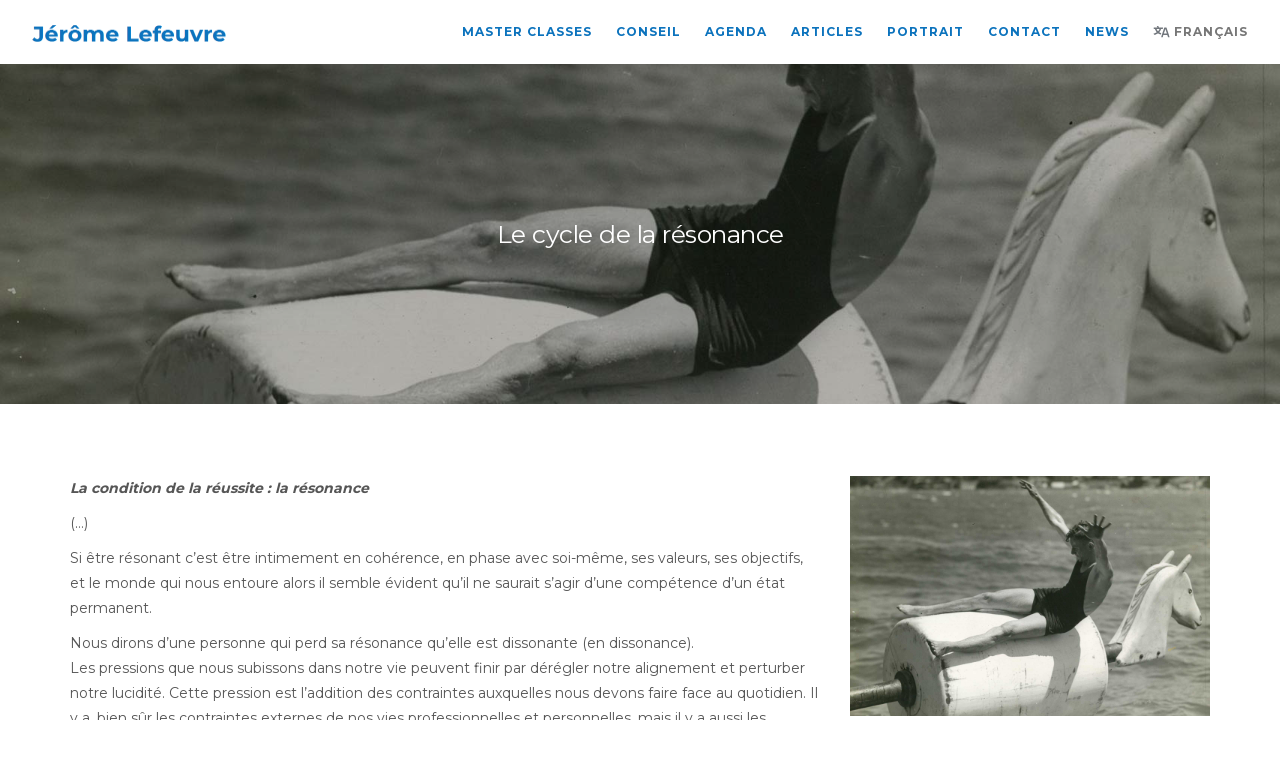

--- FILE ---
content_type: text/css
request_url: https://dev.jeromelefeuvre.art/wp-content/themes/roneous/style.css?ver=6.9
body_size: 7447
content:
/*
Theme Name: Roneous
Theme URI: http://www.themelogi.com/themes/roneous
Version: 1.7.9
Description: Roneous - Creative Multi-Purpose WordPress Theme
Author: THEMELOGI
Author URI: http://www.themelogi.com
License: GNU General Public License version 3.0
License URI: http://www.gnu.org/licenses/gpl-3.0.html
Tags: translation-ready, custom-menu
Text Domain: roneous
*/

/* CSS CONTENT - - - - - - - - - - - - - - - - - - - - - - - - - - - - - - - - - - - - - - - - - - - - -
	1. Base style
		1.1. Base Layouts
		1.2. Base Classes
	2. WordPress Default style
	3. Theme style
		3.1. Theme Classes
		3.2. Theme Typography
		3.3. Theme Elements
	4. Visual Composer style
	5. Plugins style
		5.1. Contact Form 7
		5.2. WooCommerce

 - - - - - - - - - - - - - - - - - - - - - - - - - - - - - - - - - - - - - - - - - - - - - - - - - - - - - */

/* 1. BASE STYLE - - - - - - - - - - - - - - - - - - - - - - - - - - - - - - - - - - - - - - - - - - - - - */

	/* 1.1. BASE LAYOUTS - - - - - - - - - - - - - - - - - - - - - - - - - - - - - - - - - - - - - - - - - - - - */
		
		body { overflow-x: hidden; font-size: 14px; line-height: 25px; -webkit-font-smoothing: antialiased; -moz-osx-font-smoothing: grayscale; }
		body.boxed-layout{ background: #eee; }
		body.boxed-layout, .boxed-layout .nav-container, .boxed-layout .main-container, .boxed-layout nav{ max-width: 1366px; margin: 0 auto; left: 0; right: 0; }
		body.boxed-layout .vc_row .container, body.boxed-layout .vc_row .vc_column_container>.vc_column-inner { padding-left: 0; padding-right: 0; }
		body.boxed-layout .vc_row, body.boxed-layout .vc_row .row { margin-left: 0; margin-right: 0; }
		body.boxed-layout nav .col-lg-1 { width: 10%; }
		body.boxed-layout nav .col-lg-10 { width: 80%; }
		@media all and ( max-width: 1600px ) { 
			nav .col-lg-1 { width: 10%; }
			nav .col-lg-10 { width: 80%; }
		}
		@media all and ( max-width: 1280px ) { 
			nav .col-lg-1 { width: 15%!important; }
			nav .col-lg-10 { width: 69%!important; }
		}
		.main-container{ clear: both; }
		body:not(.menu-overlay) .fullscreen.image-slider{overflow: hidden;}
		body:not(.menu-overlay) .fullscreen.image-slider .carousel-one-item-fade .owl-dots { margin-top: -180px; }

	/* 1.2. BASE CLASSES - - - - - - - - - - - - - - - - - - - - - - - - - - - - - - - - - - - - - - - - - - - - */
		
		.display-table { border: none; border-radius: 0; padding: 0; display: table; width: 100%; }
		.display-cell { display: table-cell; vertical-align: middle; }
		@media all and ( max-width: 768px ) { 
			.display-table { display: block; }
			.display-cell { display: block; width: 100%!important; }
			.display-none-sm { display: none; }
			.text-center-sm { text-align: center!important; }
		}
		.vertical-top { vertical-align: top; }
		.spacing-text { letter-spacing: 2px; }
		.overflow-hidden{ overflow: hidden; }
		.overflow-visible{ overflow: visible; }
		@media all and (max-width: 1100px){
			.col-md-push-1{ left: 0; }
		}
		@media all and (max-width: 768px){
			.pull-left-sm{ float: left !important; }
			.overflow-hidden-xs{ overflow: hidden; }
		}
		@media all and (max-width: 768px){
			.pull-left{ float: none !important; clear: both; overflow: hidden; }
			.pull-right{ margin-top: 12px; float: none !important; display: block; }
			.post-wrap .pull-left, .single-portfolio .pull-left { float: left !important; overflow: visible; }
			.post-wrap .pull-right, .single-portfolio .pull-right { float: right !important; margin-top: 0; }
		}
		@media all and (max-width: 600px){ 
			.post-wrap .pull-right [rel='tag'] { margin-top: 10px; }
			.single-portfolio .pull-left { float: none!important; display: block; overflow: visible; }
			.single-portfolio .pull-right { float: none!important; display: block; clear: left; padding-top: 20px; }
		}
		@media all and (max-width: 768px){
			.hidden-sm-xs { display: none!important; }
		}
		@media all and (min-width: 1024px){
			.show-sm { display: none!important; }
		}
		@media all and (max-width: 1023px){
			.hide-sm { display: none!important; }
			.show-sm { display: block!important; }
		}
		@media all and (min-width: 768px){
			.show-xs { display: none!important; }
		}
		@media all and (max-width: 767px){
			.hide-xs { display: none!important; }
			.show-xs { display: block!important; }
		}
		.inherit { color: inherit!important; }
		.inline-block{ display: inline-block; }
		@media (max-width: 991px) {
			.inline-block.visible-sm, .inline-block.visible-xs{ display: inline-block!important; }
		}
		.display-block{ display: block; }
		.right{ right: 0; }
		.relative{ position: relative; z-index: 2; }
		.border-none { border: none!important; }
		.clearboth{ clear: both; }
		.clearfloat{ float: none; }
		.container{ position: relative; }
		@media only screen and (max-width: 1400px) and (min-width: 1200px) { 
			.left-menu + .main-container .container, .right-menu + .main-container .container{ width: 900px; } 
		}
		@media only screen and (max-width: 768px) and (min-width: 768px) {.container { width: 600px;}}
		@media only screen and (max-width: 767px) and (min-width: 480px) {.container { width: 440px;}}
		@media only screen and (max-width: 479px) {.container { width: 295px;}}
		.normal-font { font-weight: normal; }
		.text-left{ text-align: left; }
		@media all and (max-width: 768px){
			.text-left-xs{ text-align: left; }
		}
		.text-right{ text-align: right; }
		@media all and (max-width: 768px){
			.text-right-xs{ text-align: right; }
		}
		.text-center{ text-align: center;}
		@media all and (max-width: 768px){
			.text-center-xs{ text-align: center; }
		}
		.l-text { font-size: 55px!important; }
		.m-text { font-size: 35px!important; }
		.ms-text { font-size: 25px!important; }
		.mx-text { font-size: 20px!important; line-height: 1.2; }
		.xs-text { font-size: 16px!important; line-height: 1.7; }
		.xss-text { font-size: 15px!important; line-height: 1.6; }
		.sm-text { font-size: 12px!important; }
		.s-text { font-size: 11px!important; }
		.small-text { font-size: 90%; }
		@media all and (max-width: 480px){
		.xs-text-mobile { font-size: 16px!important; line-height: 1.7; }
		.s-text-mobile { font-size: 11px!important; line-height: 1.3; }
		}
		@media all and (max-width: 767px){
		.text-center-xs{ text-align: center !important; }
		}
		.bold{ font-weight: 600 !important; }
		.thin{ font-weight: 100 !important; }
		@media all and (max-width: 767px){
		.thin{ font-weight: 300 !important; }
		}
		.text-left{ text-align: left !important; }
		@media all and (max-width: 767px){
		.text-left-xs{ text-align: left !important; }
		}
		.vertical.text-center { text-align: left; }
		@media all and (max-width: 766px){
		.mobile-hide { display: none; }
		}
		p:empty { display: none; }
		br:empty { margin-bottom: 0 !important; }
		li.overflow-hidden:last-child,
		li.overflow-hidden:last-child h6 { margin-bottom: 0; }
		.pointer { cursor:pointer }

/* 2. WORDPRESS DEFAULT STYLE - - - - - - - - - - - - - - - - - - - - - - - - - - - - - - - - - - - - - - - */
		
	.wpb_column .wpb_wrapper { position: relative; }
	@media ( max-width: 768px ) { 
		.wpb_column { padding-bottom: 20px; }
		.wpb_column:last-child { margin-bottom: 0; padding-bottom: 0; }
		.wpb_column[class*='vc_custom'] { padding-left: 20px!important; padding-right: 20px!important; }
	}
	.bypostauthor {font-size: inherit;}
	.post-content ul,.post-content ol,.wpb_text_column ul,.wpb_text_column ol{margin:0 0 20px;padding:0}
	.post-content ul ul,.post-content ol ol,.wpb_text_column ul ul,.wpb_text_column ol ol{margin:0 0 0 40px}
	.screen-reader-text{display:none!important}
	.alignleft,.aligncenter,.alignright,.alignnone{margin-bottom:25px}
	.alignnone{display:block}
	.alignleft{float:left;margin:0 30px 30px 0 !important}
	.alignright{float:right;margin:0 0 30px 30px !important}
	.aligncenter{display:block;margin-right:auto;margin-left:auto;text-align:center}
	.small-width{width:30%;margin-bottom:0!important}
	.med-width{width:40%;margin-bottom:0!important}
	@media all and (max-width: 768px) { .small-width, .med-width{width:100%; text-align: center;} }
	figure.aligncenter a{display:inline-block;overflow:hidden;position:relative}
	.wp-caption{max-width:100%;text-align:center}
	.wp-caption img{margin-bottom:10px}
	.gallery { margin-bottom: 20px!important; }
	.gallery .gallery-item{margin-top:0!important;margin-bottom:0!important;position:relative}
	.gallery .gallery-item dt{margin: 0;}
    .gallery .gallery-item .wp-caption-text { text-shadow: 0 0 2px #000; color: #fff; position: absolute; bottom: 10px; left: 0; right: 0; opacity: 0; transition: opacity 200ms linear; -webkit-transition: opacity 200ms linear; -moz-transition: opacity 200ms linear; }
	.gallery .gallery-item:hover .wp-caption-text { opacity: 1; }
	.gallery .gallery-item img{border:2px solid transparent!important}
	.gallery-caption{margin:20px 0;max-width:100%;text-align:center;z-index:999}
	.wp-caption-text,.gallery-caption-text{margin:6px 0;font-style:italic;font-size:95%;line-height:120%}
	pre {white-space: pre-wrap;}

/* 3. GUTENBERG CUSTOM STYLE - - - - - - - - - - - - - - - - - - - - - - - - - - - - - - - - - - - - - - - */
	.wp-block-quote:not(.is-large):not(.is-style-large), .wp-block-quote.is-large, .wp-block-quote.is-style-large {border-left: 2px solid #bbb; padding: 20px;}
	.wp-block-button__link {padding: 0 31px; height: 40px; min-width: 150px; line-height: 40px; font-size: 12px; font-weight: 400; text-transform: uppercase; letter-spacing: 1px;}
	.wp-block-pullquote {border-top: none; border-bottom: none; padding: 0;text-align: center;}
	.wp-block-pullquote p { font-size: 20px!important; }
	.wp-block-quote.is-style-large {padding-left: 80px; padding-right: 80px;}
	.wp-block-quote.is-style-large p {font-size: 25px;}
	@media (min-width: 1280px) {
	.alignwide {margin-left: -20%!important; margin-right: -20%!important; width: auto; max-width: 140%; }
	.alignfull {width: 100vw; position: relative; margin-left: -50vw!important; left: 50%; max-width: inherit;}
	}

/* 3. THEME STYLE - - - - - - - - - - - - - - - - - - - - - - - - - - - - - - - - - - - - - - - - - - - - */

	/* 3.1 THEME CLASSES - - - - - - - - - - - - - - - - - - - - - - - - - - - - - - - - - - - - - - - - - - - - */
		
		.post-content hr, .comment-content hr, .wpb_text_column hr, .image-carousel-item hr{clear:both}
		.post-content span.pull-right,.post-content span.pull-left,.wpb_text_column span.pull-right,.wpb_text_column span.pull-left{float:right;display:block;width:300px;margin:0 0 20px 20px;font-size:22px;line-height:30px}
		.post-content span.pull-right,.wpb_text_column span.pull-right{float:right;margin:0 0 20px 20px;text-align:right}
		.post-content span.pull-left,.wpb_text_column span.pull-left{float:left;margin:0 20px 20px 0}
		.post-content table tr,.post-content table td,.comment-content table tr, .comment-content table td, .wpb_text_column tr,.wpb_text_column td{padding:10px 15px;border:1px solid #ccc}
		.post-content table,.comment-content table, .wpb_text_column table{text-align:left;width:100%;margin-bottom:25px}
		.post-content table td,.post-content table th,.comment-content table td, .comment-content table th, .wpb_text_column table td,.wpb_text_column table th{padding:15px}
		.post-content table tr:nth-child(even),.post-content table thead tr,.comment-content table tr:nth-child(even), .comment-content table thead tr, .wpb_text_column table thead tr,.wpb_text_column table tr:nth-child(even){background:#f5f5f5}
		.post-content li ol,.post-content li ul,.comment-content li ol, .comment-content li ul, .wpb_text_column li ol,.wpb_text_column li ul{margin-bottom:0!important}
		.wpb_text_column li{margin-bottom:0!important}
		.post-content ul,.comment-content ul, .wpb_text_column ul{list-style:square;list-style-position:inside;margin-left:20px; padding-left: 0;}
		.post-content ol,.comment-content ol, .wpb_text_column ol{list-style-position:inside;margin-left:20px; padding-left: 0;}
		.comments .no-comments { display: none; }
		@media(max-width: 768px) { 
			.headings-title .widgettitle{ font-size: 16px!important; line-height: 21px!important; } 
			.headings-title .widgetsubtitle{ font-size: 13px!important; line-height: 17px!important; padding-top: 12px!important; } 
		}
		
	/* 3.2. THEME TYPOGRAPHY - - - - - - - - - - - - - - - - - - - - - - - - - - - - - - - - - - - - - - - - - - */
		
		h1, .h1{ font-size: 56px; line-height: 64px; }
		h1.large{ font-size: 72px; line-height: 80px; font-weight: 100; }
		@media all and (max-width: 990px){
		h1.large{ font-size: 56px; line-height: 64px; }
		}
		h2{ font-size: 40px; line-height: 48px; }
		h3{ font-size: 35px; line-height: 42px; }
		h4{ font-size: 24px; line-height: 32px; margin-bottom: 15px; }
		h5{ font-size: 15px; line-height: 24px; font-weight: 400; margin-bottom: 12px; }
		h6,.h6{ font-size: 11px; line-height: 20px; font-weight: 700; margin-bottom: 12px; }
		@media all and (max-width: 767px){
		h1, h1.large, .h1{ font-size: 26px; line-height: 40px; font-weight: 300; }
		h2{ font-size: 26px; line-height: 40px; }
		h3{ font-size: 24px; line-height: 32px; }
		h4{ font-size: 18px; line-height: 26px; }
		h5{ font-size: 15px; line-height: 24px; font-weight: 400; }
		h6,.h6{ font-size: 12px; line-height: 24px; font-weight: 700; }
		}
		p{ font-weight: 400; }
		p.lead{ font-size: 16px; font-weight: 400; line-height: 28px; }
		.sub{ font-size: 13px; }
		a,a:visited,a:focus,a:active,a:hover{ text-decoration: none; outline: none; }
		ul{ list-style: none; }
		ul.bullets{ list-style: inside; }
		ul[data-bullet] li{ line-height: 32px; }
		ul[data-bullet] li i:first-child{ margin-right: 16px; display: inline-block; }
		ul[data-bullet] { list-style: none !important; }
		ul.lead li{ font-size: 16px; line-height: 40px; }
		dd { margin-bottom: 25px; }
		dt { margin-bottom: 10px; font-size: 18px; }
		select { max-width: 100%; }
		textarea { height: 140px; }
		.label a,
		.label a:hover { color: #fff; }
		.bg-dark hr{ border-color: #555; }
		.list-inline{ margin-left: 0; }
		.list-inline>li{ padding: 0 8px; }
		.list-inline>li:last-child{ padding-right: 0; }
		.list-inline>li:first-child{ padding-left: 0; }
		blockquote:not(.blockquote-link){ border-left: 2px solid #bbb; position: relative; overflow: hidden; font-family: 'PT Serif'; font-size: 20px; line-height: 40px; font-style: italic; background: #f6f6f6; padding: 20px; font-weight: 300; }
		@media(max-width: 480px) {
			blockquote:not(.blockquote-link){ font-size: 16px; line-height: 28px; }
		}
		blockquote p { margin-bottom: 0!important; }
		blockquote .author{ font-size: 12px; display: block; float: right; margin-top: 16px; }
		blockquote.blockquote { background-color: transparent; border-left: 0; padding-right: 0; padding-left: 45px; }
		blockquote.blockquote:before { content: "\f10d"; font-family: 'FontAwesome'; font-size: 25px; left: 0px; position: absolute; top: 25px; }
		blockquote.blockquote.blockquote-link { text-align: left; padding-top: 0;position: relative; margin-bottom: 12px!important; }
		blockquote.blockquote.blockquote-link:before { content: "\f0c1"; top: 0; color: #bcbcbc; }
		.container .col-sm-4.masonry-item blockquote.blockquote.blockquote-link:before { top: 12px; }
		blockquote.blockquote.blockquote-quote:before { content: "\f10d"; top: 10px; }
		.masonry-item blockquote.blockquote.blockquote-quote:before { top: 15px; }
		@media all and (max-width: 767px){
			br{ display: none; }
			blockquote{ font-size: 16px; line-height: 32px; }
		}
		img { max-width: 100%; height: auto; }
		th, td{ line-height: 24px !important; }
		video{ max-width: 100%; }
		.shadow-caption { position: relative; min-height: 40px; }
		.shadow-caption img + .shadow-caption-overlay { position: absolute; width: 100%; height: 100%; top: 0; left: 0; background-image: linear-gradient(rgba(0,0,0,0) 65%,rgba(0,0,0,0.35)); transition: opacity 200ms linear; -webkit-transition: opacity 200ms linear; -moz-transition: opacity 200ms linear; }
		.shadow-caption img + .shadow-caption-overlay .shadow-caption-inner { color: #fff!important; display: block; margin: 2px 0; text-shadow: 0 0 2px #000; position: absolute; left: 15px; bottom: 10px; width: 100%; z-index: 2; }
		.shadow-caption img + .shadow-caption-overlay .shadow-caption-inner a { color: #fff!important; }
		.shadow-caption img + .shadow-caption-overlay .shadow-caption-inner blockquote.blockquote.blockquote-link { margin-bottom: 0!important; }
		.shadow-caption img + .shadow-caption-overlay .shadow-caption-inner blockquote.blockquote.blockquote-link:before { color: #fff; }
		.box-zoom .box-mask.mask-overlay, .bg-overlay .bg-mask.mask-overlay { width: -moz-calc(100% - 16px); width: -webkit-calc(100% - 16px); width: calc(100% - 16px); height: -moz-calc(100% - 16px); height: -webkit-calc(100% - 16px); height: calc(100% - 16px); margin: 8px; text-align: center; }
		.wp-block-gallery {clear: both; overflow: hidden;}
		.wp-block-gallery:not(.alignfull) {margin-left: -8px!important;margin-right: -8px!important;}
		.wp-block-gallery.alignwide:not(.alignfull) {margin-left: -20%!important; margin-right: -20%!important;}
		.wp-block-gallery .blocks-gallery-item {float: left;}
		.wp-block-separator {border-bottom: 1px solid #ccc; margin: 20px 0;}

	/* 3.2. THEME ELEMENTS - - - - - - - - - - - - - - - - - - - - - - - - - - - - - - - - - - - - - - - - - - - - */

		/* Tooltips */
		.tooltip{ font-weight: 600; font-size: 13px; }
		.tooltip-inner{ border-radius: 3px; padding: 9px 24px 12px 24px; }
		
		/* Gallery */
		.tlg-slider .item{width:100%;display:block;background-position:center center;background-size:cover;background-repeat:no-repeat}
		.image-slider .slides li>img,.image-slider .slides,#content .wpb_text_column .image-slider .slides:last-child{margin:0!important;list-style:none!important}
		.slides,.flex-control-nav,.flex-direction-nav,.lightbox-gallery,.lightbox-gallery ul,.lightbox-gallery li{list-style:none!important;margin:0!important}
		.lightbox-gallery { margin: -8px!important; }
		
		/* Hero Slider */
		.image-bg li h6 { margin-bottom: 5px; }
		.image-bg ul + ul { margin-top: -20px; }
		.row .image-slider.fullscreen { margin-bottom: 0; }
		
		/* Footer */
		footer.footer-widget .widget_nav_menu ul li { clear: left; }
		footer.footer-widget .widget_nav_menu, footer.footer-widget .widget_nav_menu > div { clear: both; }
		footer.footer-widget .widget_nav_menu > div:after { display: table; content: " "; clear: both; }
		
		/* Single Portfolio */
		.single-portfolio .wp-caption { width: 100% !important; margin: 80px 0; }
		.single-portfolio .wp-caption p { text-align: right; padding-top: 10px; }
		.single-portfolio .wp-caption img { width: 100%; height: auto; }
		
		/* Other Stuff */
		i.none, h5:empty { display: none !important; }
		i.icon { width: auto!important; height: auto!important; line-height: initial!important; vertical-align: initial!important; margin-left: 0px!important; }
		.row:empty { display: none; }
		.feature.bordered i.none + h5 { font-size: 72px; line-height: 80px; }
		.overlay::before { display: block; }
		.border-radius-0, .border-radius-0 img { border-radius: 0; }
		.border-radius-m, .border-radius-m img { border-radius: 5px; }
		.border-radius-l, .border-radius-l img { border-radius: 25px; }
		.image-round img { border-radius: 3px; }
		.image-round-100 img { border-radius: 100%; }
		.image-circle-min img { border-radius: 50%; max-width: 172px; }
		.width-full { width: 100%; }
		.height-full { height: 100%; }
		.admin-bar nav.fixed, .admin-bar nav.absolute { top: 32px; }
		.admin-bar .vertical-bottom { bottom: 32px; }
		@media screen and (max-width: 782px) {
			.admin-bar nav.fixed, .admin-bar nav.absolute { top: 46px; }
			.admin-bar .vertical-bottom { bottom: 46px; }
		}
		@media screen and (min-width: 990px) {
			body.border-layout { padding: 38px; background: none!important; }
			body.border-layout .back-to-top { margin-bottom: 38px; margin-right: 8px; }
			body.border-layout .tparrows { display: none!important; }
			.tlg_border { background-color: #fff; position: fixed; width: 100%; height: 38px; left: 0; z-index: 1000; }
			.tlg_border.border--top { top: 0; }
			.tlg_border.border--bottom { bottom: 0; }
			.tlg_border.border--right { width: 38px; height: 100%; top: 0; right: 0; left: auto; }
			.tlg_border.border--left { width: 38px; height: 100%; top: 0; left: 0; right: auto; }
			.admin-bar .tlg_border.border--top { top: 32px; }
			.admin-bar.border-layout .vertical-bottom { bottom: 70px; }
			.admin-bar.border-layout nav.fixed, .admin-bar.border-layout nav.absolute { top: 70px; }
			.border-layout nav.fixed, .border-layout nav.absolute { top: 38px; }
			.border-layout nav.fixed:not(.side-menu), .border-layout nav.absolute:not(.side-menu) { padding: 0 32px; }
			.border-layout.has-offcanvas-nav nav.fixed, .border-layout.has-offcanvas-nav nav.absolute { padding: 0 32px; }
			.border-layout.has-offcanvas-nav nav.fixed.offcanvas-show, .border-layout.has-offcanvas-nav nav.absolute.offcanvas-show { padding: 0; }
			.border-layout .offcanvas-container .close-nav { right: 54px; }
			.border-layout .nav-container nav.nav-show .nav-bar { -webkit-box-shadow:none!important; box-shadow: none!important; }
		}
		.menu a .label { margin-left: 10px; }
		.modal-strip a { margin-left: 10px; }
		.bg-primary .color-primary { color: #fff !important; }

/* 4. VISUAL COMPOSER STYLE - - - - - - - - - - - - - - - - - - - - - - - - - - - - - - - - - - - - - - - - */
	
	.vc_row .row { position: relative; }
	@media only screen and (max-width: 1280px) {
		div.vc_row .vertical-flex .vc_column_container:not(.vc_col-sm-12) .vc_column-inner[class*="vc_custom_"] { padding-left: 95px!important; padding-right: 95px!important; }
	}
	@media only screen and (max-width: 1024px) {
		div.vc_row .vertical-flex .vc_column_container:not(.vc_col-sm-12) .vc_column-inner[class*="vc_custom_"] { padding-left: 55px!important; padding-right: 55px!important; }
	}
	@media only screen and (max-width: 768px) {
		.vc_row .row .row { margin: 0; }
		div.equal-height .vc_column-inner .vc_column-inner, section.vc_row .vc_column_container > .vc_column-inner { padding-left: 0!important; padding-right: 0!important; }
		div.equal-height .vc_column-inner { padding-left: 95px!important; padding-right: 95px!important; }
		div.vc_row .vertical-flex .vc_column_container:not(.vc_col-sm-12) .vc_column-inner[class*="vc_custom_"] { padding-left: 100px!important; padding-right: 100px!important; }
	}
	@media only screen and (max-width: 600px) {
		.projects .container { padding: 0; }
		div.vc_row .vertical-flex .vc_column_container:not(.vc_col-sm-12) .vc_column-inner[class*="vc_custom_"] { padding-left: 50px!important; padding-right: 50px!important; }
	}
	@media only screen and (max-width: 479px) {
		div.equal-height .vc_column-inner, div.vc_row .vertical-flex .vc_column_container:not(.vc_col-sm-12) .vc_column-inner[class*="vc_custom_"] { padding-left: 28px!important; padding-right: 28px!important; }
		div.equal-height .vc_column-inner .vc_column-inner { padding-left: 0!important; padding-right: 0!important; }
	}
	@media screen and (max-width: 767px) { 
		.vc_row, .vc_row .row, .vc_row .vc_row { margin: 0; }
		.vc_row .vc_column-inner { padding-left: 0; padding-right: 0; }
	}
	@media screen and (max-width: 480px) { 
		.vc_row .row .row [class*="col-"] { padding-left: 0; padding-right: 0; }
		section .container .row { margin: 0; }
	}
	.vc_empty-placeholder { margin: 0; }
	div.vc_row .wpb_column { padding: 0; }
	@media only screen and (max-width: 768px) and (min-width: 768px) {
		.tlg-page-wrapper .col-sm-1,.tlg-page-wrapper .col-sm-2:not(.org-col),.tlg-page-wrapper .col-sm-3:not(.org-col),.tlg-page-wrapper .col-sm-4:not(.org-col), .tlg-page-wrapper .col-sm-5:not(.org-col),.tlg-page-wrapper .col-sm-6:not(.org-col),.tlg-page-wrapper .col-sm-8,.tlg-page-wrapper .col-sm-10, .vc_col-xs-1, .vc_col-sm-1, .vc_col-md-1, .vc_col-lg-1, .vc_col-xs-2, .vc_col-sm-2, .vc_col-md-2, .vc_col-lg-2, .vc_col-xs-3, .vc_col-sm-3, .vc_col-md-3, .vc_col-lg-3, .vc_col-xs-4, .vc_col-sm-4, .vc_col-md-4, .vc_col-lg-4, .vc_col-xs-5, .vc_col-sm-5, .vc_col-md-5, .vc_col-lg-5, .vc_col-xs-6, .vc_col-sm-6, .vc_col-md-6, .vc_col-lg-6, .vc_col-xs-7, .vc_col-sm-7, .vc_col-md-7, .vc_col-lg-7, .vc_col-xs-8, .vc_col-sm-8, .vc_col-md-8, .vc_col-lg-8, .vc_col-xs-9, .vc_col-sm-9, .vc_col-md-9, .vc_col-lg-9, .vc_col-xs-10, .vc_col-sm-10, .vc_col-md-10, .vc_col-lg-10, .vc_col-xs-11, .vc_col-sm-11, .vc_col-md-11, .vc_col-lg-11, .vc_col-xs-12, .vc_col-sm-12, .vc_col-md-12, .vc_col-lg-12 { width: 100%; }
		.col-sm-offset-1 { margin-left: 0; } .col-sm-10 { width: 100%; }
	}
	.pb0 .wpb_content_element, .wpb_layerslider_element.wpb_content_element, .wpb_revslider_element.wpb_content_element{ margin-bottom: 0!important; }
	section section { padding: 0; background: none; }
	section section + section, section section + .row { padding-top: 96px; }
	section section .container { width: 100%; }
	.tlg-page-wrapper { overflow: hidden; clear: both; }
	.tlg-page-wrapper > .wpb_row { margin: 0 !important; position: relative; }
	@media( max-width: 768px ) { .tlg-page-wrapper > .wpb_row .wpb_row { margin: 0 !important; position: relative; } }
	.tlg-page-wrapper > .wpb_row.image-bg, .tlg-page-wrapper > .wpb_row.video-bg { overflow: hidden; }
	.wpb_column .wpb_wrapper>*:last-child {margin-bottom: 0;}
	.tlg-page-wrapper > p { display: none; }
	.mega-menu h4 { display: none; }
	@media( min-width: 991px ) { 
		.mega-menu { width: calc( 100% - 72px )!important; margin: 0 36px!important; } 
		.boxed-layout .text-center .mega-menu { margin: 0!important; } 
	}
	@media only screen and (min-width: 991px) and (max-width: 1600px) {
		.text-center .mega-menu { margin: 0 0 0 -70px!important; } 
	}
	.variation dt { font-weight: bold; display: inline-block; font-size: 12px; }
	.variation dd { display: inline-block; }
	.tooltip.top { margin-left: 0; }
	.boxed-layout .modal-strip { max-width: 1330px; }
	.single-product form,
	.single-product form + hr { clear: both; }
	@media (max-width: 990px) {.logo {width: auto;}.nav-container nav .nav-bar > .module:first-child{width: 60%;}}
	@media (max-width: 767px) {
		.vc_column_container>.vc_column-inner { padding-left: 0!important; padding-right: 0!important;}
		.container .vc_column_container>.vc_column-inner {padding-left: 15px!important;padding-right: 15px!important;}
	}

	/* 4.X. TLG-VC: IMAGE CAPTION - - - - - - - - - - - - - - - - - - - - - - - - - - - - - - - - -- - - - - - - - - - - - */
		.tlg-banner figure{position:relative;z-index:1;display:block;overflow:hidden;margin:0;text-align:center;cursor:pointer}
		.tlg-banner figure img{position:relative;display:block;min-height: initial;max-width:100%}
		.tlg-banner figure figcaption{padding:2em;color:#fff;font-size:1.25em;-webkit-backface-visibility:hidden;backface-visibility:hidden}
		.tlg-banner figure figcaption::before,.tlg-banner figure figcaption::after{pointer-events:none}
		.tlg-banner figure figcaption,.tlg-banner figure figcaption > a{position:absolute;top:0;left:0;width:100%;height:100%}
		.tlg-banner figure figcaption > a{z-index:1000;text-indent:200%;white-space:nowrap;font-size:0;opacity:0}
		.tlg-banner figure h2{font-size:17px;font-weight:300;text-transform:uppercase;line-height:1.35em;color:#fff}
		.tlg-banner figure h2 span{font-weight:800}
		.tlg-banner figure h2,.tlg-banner figure p{letter-spacing:normal;padding:0;margin:0;-webkit-transform:scale(1);transform:scale(1)}
		.tlg-banner figure p{letter-spacing:1px;font-size:15px;line-height:1.6em}
		@media ( max-width: 480px ) { .tlg-banner figure h2 { font-size: 20px!important; } .tlg-banner figure p { display: none; } }
		figure.hover-caption-1{background-color:#000}
		figure.hover-caption-1 img{opacity:.7;-webkit-transition:opacity 0.35s,-webkit-transform .35s;transition:opacity 0.35s,transform .35s;-webkit-transform:scale(1.15);transform:scale(1.15)}
		figure.hover-caption-1:hover img{opacity:.5;-webkit-transform:scale(1);transform:scale(1)}
		figure.hover-caption-1 figcaption{text-align:left}
		figure.hover-caption-1 figcaption > div{position:absolute;bottom:0;left:0;padding:0 20px;height:50%}
		@media ( max-width: 768px ) { figure.hover-caption-1 figcaption > div{ height: 80%; } }
		figure.hover-caption-1 h2,figure.hover-caption-1 p{-webkit-transform:translate3d(0,40px,0);transform:translate3d(0,40px,0)}
		figure.hover-caption-1 h2{-webkit-transition:-webkit-transform .35s;transition:transform .35s}
		figure.hover-caption-1 p{color:rgba(255,255,255,0.8);opacity:0;-webkit-transition:opacity 0.2s,-webkit-transform .35s;transition:opacity 0.2s,transform .35s}
		figure.hover-caption-1:hover img,figure.hover-caption-1:hover h2,figure.hover-caption-1:hover p{-webkit-transform:translate3d(0,0,0);transform:translate3d(0,0,0)}
		figure.hover-caption-1:hover p{opacity: 1; -webkit-transition-delay:.05s;transition-delay:.05s;-webkit-transition-duration:.35s;transition-duration:.35s}
		figure.hover-caption-4{background-color:#000}
		figure.hover-caption-4 img{opacity:.7;-webkit-transition:opacity 0.35s,-webkit-transform .35s;transition:opacity 0.35s,transform .35s;-webkit-transform:scale(1.15);transform:scale(1.15)}
		figure.hover-caption-4:hover img{opacity:.5;-webkit-transform:scale(1);transform:scale(1)}
		figure.hover-caption-4 figcaption::before{position:absolute;top:30px;right:30px;bottom:30px;left:30px;border:1px solid #fff;content:'';opacity:0;-webkit-transition:opacity 0.35s,-webkit-transform .35s;transition:opacity 0.35s,transform .35s;-webkit-transform:translate3d(-20px,0,0);transform:translate3d(-20px,0,0)}
		figure.hover-caption-4 figcaption{padding:3em;text-align:left}
		figure.hover-caption-4 h2{padding:30% 0 10px}
		figure.hover-caption-4 p{opacity:0;-webkit-transition:opacity 0.35s,-webkit-transform .35s;transition:opacity 0.35s,transform .35s;-webkit-transform:translate3d(-10px,0,0);transform:translate3d(-10px,0,0)}
		@media ( max-width: 768px ) { figure.hover-caption-4 h2 { padding-top: 10%; } }
		@media ( max-width: 480px ) { figure.hover-caption-4 figcaption::before { border: none; } }
		figure.hover-caption-4:hover figcaption::before,figure.hover-caption-4:hover p{opacity:1;-webkit-transform:translate3d(0,0,0);transform:translate3d(0,0,0)}
		figure.hover-caption-5{background:#000}
		figure.hover-caption-5 img{opacity:.7;-webkit-transition:opacity .35s;transition:opacity .35s}
		figure.hover-caption-5:hover img{opacity:.4}
		figure.hover-caption-5 figcaption::before,figure.hover-caption-5 figcaption::after{position:absolute;top:30px;right:30px;bottom:30px;left:30px;content:'';opacity:0;-webkit-transition:opacity 0.35s,-webkit-transform .35s;transition:opacity 0.35s,transform .35s}
		figure.hover-caption-5 figcaption::before{border-top:1px solid #fff;border-bottom:1px solid #fff;-webkit-transform:scale(0,1);transform:scale(0,1)}
		figure.hover-caption-5 figcaption::after{border-right:1px solid #fff;border-left:1px solid #fff;-webkit-transform:scale(1,0);transform:scale(1,0)}
		figure.hover-caption-5 h2{padding-top:30%;-webkit-transition:-webkit-transform .35s;transition:transform .35s;-webkit-transform:translate3d(0,-20px,0);transform:translate3d(0,-20px,0)}
		@media ( max-width: 480px ) { figure.hover-caption-5 h2{ padding-top: 23%; } }
		figure.hover-caption-5 p{padding:20px 2.5em;opacity:0;-webkit-transition:opacity 0.35s,-webkit-transform .35s;transition:opacity 0.35s,transform .35s;-webkit-transform:translate3d(0,20px,0);transform:translate3d(0,20px,0)}
		figure.hover-caption-5:hover figcaption::before,figure.hover-caption-5:hover figcaption::after{opacity:1;-webkit-transform:scale(1);transform:scale(1)}
		figure.hover-caption-5:hover h2,figure.hover-caption-5:hover p{opacity:1;-webkit-transform:translate3d(0,0,0);transform:translate3d(0,0,0)}
		figure.hover-caption-2{background-color:#000}
		figure.hover-caption-2 img{opacity:.7;-webkit-transition:opacity 0.35s,-webkit-transform .35s;transition:opacity 0.35s,transform .35s;-webkit-transform:scale(1.15);transform:scale(1.15)}
		figure.hover-caption-2:hover img{opacity:.5;-webkit-transform:scale(1);transform:scale(1)}
		figure.hover-caption-2 figcaption{text-align:right}
		figure.hover-caption-2 h2,figure.hover-caption-2 p{position:absolute;right:30px;left:30px;padding:10px 0}
		figure.hover-caption-2 p{bottom:30px;line-height:1.5;-webkit-transform:translate3d(0,100%,0);transform:translate3d(0,100%,0)}
		figure.hover-caption-2 h2{top:30px;-webkit-transition:-webkit-transform .35s;transition:transform .35s;-webkit-transform:translate3d(0,20px,0);transform:translate3d(0,20px,0)}
		figure.hover-caption-2:hover h2{-webkit-transform:translate3d(0,0,0);transform:translate3d(0,0,0)}
		figure.hover-caption-2 h2::after{position:absolute;top:100%;left:0;width:100%;height:4px;background:#fff;content:'';-webkit-transform:translate3d(0,40px,0);transform:translate3d(0,40px,0)}
		figure.hover-caption-2 h2::after,figure.hover-caption-2 p{opacity:0;-webkit-transition:opacity 0.35s,-webkit-transform .35s;transition:opacity 0.35s,transform .35s}
		figure.hover-caption-2:hover h2::after,figure.hover-caption-2:hover p{opacity:1;-webkit-transform:translate3d(0,0,0);transform:translate3d(0,0,0)}
		figure.hover-caption-3{background-color:#000}
		figure.hover-caption-3 img{opacity:.7;-webkit-transition:opacity 0.35s,-webkit-transform .35s;transition:opacity 0.35s,transform .35s;-webkit-transform:scale(1.15);transform:scale(1.15)}
		figure.hover-caption-3:hover img{opacity:.5;-webkit-transform:scale(1);transform:scale(1)}
		figure.hover-caption-3 h2{margin-top:20%;-webkit-transition:-webkit-transform .35s;transition:transform .35s;-webkit-transform:translate3d(0,20px,0);transform:translate3d(0,20px,0)}
		figure.hover-caption-3 p{margin:1em 0 0;padding:2em;border:1px solid #fff;opacity:0;-webkit-transition:opacity 0.35s,-webkit-transform .35s;transition:opacity 0.35s,transform .35s;-webkit-transform:translate3d(0,20px,0) scale(1.1);transform:translate3d(0,20px,0) scale(1.1)}
		@media ( max-width: 768px ) { figure.hover-caption-3 h2 {margin-top: 5%;} figure.hover-caption-3 p { padding: 10px; } }
		@media ( max-width: 480px ) { figure.hover-caption-3 p {border: none;}  }
		figure.hover-caption-3:hover h2{-webkit-transform:translate3d(0,0,0);transform:translate3d(0,0,0)}
		figure.hover-caption-3:hover p{opacity:1;-webkit-transform:translate3d(0,0,0) scale(1);transform:translate3d(0,0,0) scale(1)}
		
	/* 4.X. TLG-VC: CAROUSEL - - - - - - - - - - - - - - - - - - - - - - - - - - - - - - - - -- - - - - - - - - - - - */
		
		.post-carousel h3 { font-size: 24px; letter-spacing: 5px; }
		@media (max-width: 991px) {
			.tlg-page-wrapper > .container.inner { padding-left: 20px; padding-right: 20px; }
			.footer-basic * { text-align: center; }
			.module-group.right .module.left:first-child { padding-right: 16px; }
		}
		.owl-carousel .owl-stage-outer, .owl-carousel .owl-item { z-index: 1; }

/* 5. PLUGINS STYLE - - - - - - - - - - - - - - - - - - - - - - - - - - - - - - - - - - - - - - - - - - - - - */

	/* 5.1. CONTACT FORM 7 - - - - - - - - - - - - - - - - - - - - - - - - - - - - - - - - - - - - - - - - - - - - - */
		div.wpcf7 textarea { height: 110px; }
		div.wpcf7 input[type="submit"],
		div.wpcf7 p { margin-bottom: 0; }
		div.wpcf7 img.ajax-loader { width: auto; }
		.wpcf7-checkbox .checkbox-option { margin-right: 20px; padding-bottom: 24px; position: relative; }
		.wpcf7-checkbox .checkbox-option span { position: absolute; top: 100%; left: 0; width: 999px; }
		.wpcf7 .select-option { margin-bottom: 0; }
		div.wpcf7-response-output { clear: both; }
		div.wpcf7 .form-container input { max-width: 250px; display: inline-block; border-radius: 0; }
		div.wpcf7 .form-container input[type="submit"] { border: none; }
		section:not(.image-bg) div.wpcf7 .form-container .wpcf7-form-control-wrap + .wpcf7-form-control-wrap { margin-left: -1px; }
		@media (max-width: 767px) {
			div.wpcf7 .form-container img.ajax-loader { display: block; margin: 0 auto; }
		}

	/* 5.2. WOOCOMMERCE - - - - - - - - - - - - - - - - - - - - - - - - - - - - - - - - - - - - - - - - - - - - - - */

		.tabbed-content .ratings i{display:block}
		.ratings > li{width:100%}
		.btn,.woocommerce #respond input#submit,.woocommerce a.button,.woocommerce button.button,.woocommerce input.button,.woocommerce #respond input#submit.alt,.woocommerce a.button.alt,.woocommerce button.button.alt,.woocommerce input.button.alt{width:auto}
		.woocommerce .woocommerce-ordering select{padding-right:45px}
		.woocommerce .cart button[type="submit"],.woocommerce .cart input{float:left}
		.woocommerce .quantity .qty{width:100px;height:41px}
		.cart .three-columns input{float:none}
		.cart .number{display:none}
		table.variations{width:100%}
		.cart_form:hover *{color:#fff}
		.cart_form{width:auto;display:inline-block}
		.variations .label { background: transparent; text-align: left; padding: 0!important; }
		.variations .label label { line-height: 50px!important; }
		.woocommerce div.product form.cart .reset_variations { font-size: .95em; }
		.woocommerce-variation-price { margin-bottom: 10px; }
		.product_meta > span { display: block; }
		.product-single div.product > .onsale { display: none!important; }
		.related.products, .upsells.products {clear: both;}

--- FILE ---
content_type: image/svg+xml
request_url: https://dev.jeromelefeuvre.art/wp-content/plugins/mz-translations/style/icons/languages-icon.svg
body_size: 428
content:
<?xml version="1.0" encoding="UTF-8"?>
<svg xmlns="http://www.w3.org/2000/svg" width="18" height="18" viewBox="0 0 24 24">
	<path fill="#72777d" d="M13 19l.8-3h5.3l.9 3h2.2L18 6h-3l-4.2 13H13zm3.5-11l2 6h-4l2-6zM5 4l.938 1.906H1V8h1.594C3.194 9.8 4 11.206 5 12.406c-1.1.7-4.313 1.781-4.313 1.781L2 16s3.487-1.387 4.688-2.188c1 .7 2.319 1.188 3.719 1.688l.594-2c-1-.3-1.988-.688-2.688-1.188 1.1-1.1 1.9-2.506 2.5-4.406h2.188l.5-2H7.938L7 4H5zm-.188 4h3.781c-.4 1.3-.906 2-1.906 3-1.1-1-1.475-1.7-1.875-3z"/>
</svg>


--- FILE ---
content_type: application/javascript
request_url: https://dev.jeromelefeuvre.art/wp-content/themes/roneous/assets/js/scripts.js?ver=6.9
body_size: 6075
content:
(function($){
    "use strict";

/* GLOBAL VARIABLES - - - - - - - - - - - - - - - - - - - - - - - - - - - - - - - - - - - - - - - */
    var $window = $(window), tlg_nav_show = false, tlg_nav_hide = false, tlg_nav_fixed = false, 
    tlg_nav, tlg_nav_height, tlg_first_section_height, tlg_top_offset = 0, tlg_cart_timeout;

/* EQUAL HEIGHT CONTENT & SIDEBAR - - - - - - - - - - - - - - - - - - - - - - - - - - - - - - - - */

    var tlg_content_heights = function() {
        var w = jQuery(window).width();
        jQuery('section .container .row').each(function() {
            if (jQuery(this).find( '#sidebar' ).length && jQuery(this).find( '#main-content' ).length) {
                if ( w > 768 ) {
                    jQuery(this).find( '#sidebar, #main-content' ).equalHeights();
                } else {
                    jQuery(this).find( '#sidebar, #main-content' ).equalHeightsRemove();
                }
            }
        });
        jQuery('.row.equal-height, .vc_row.equal-height').each(function() {
            if ( w > 768 ) {
                jQuery(this).find( '.row >.wpb_column >.vc_column-inner' ).equalHeights();
            } else {
                jQuery(this).find( '.row >.wpb_column >.vc_column-inner' ).equalHeightsRemove();
            }
        });
        jQuery('.metro-grid .products').each(function() {
            if ( w > 768 ) {
                jQuery(this).find( '.product' ).equalHeights();
            } else {
                jQuery(this).find( '.product' ).equalHeightsRemove();
            }
        });
    };
    $window.on( 'load resize', tlg_content_heights );
    $window.one( 'scroll', tlg_content_heights );

    jQuery(window).resize(function(){ // RESIZE EVENT
        tlg_vc_spacer();
        tlg_content_heights();
    });

    jQuery(window).load(function() { // LOAD EVENT
        "use strict";

/* PRELOADER - - - - - - - - - - - - - - - - - - - - - - - - - - - - - - - - - - - - - - - - - - - - - - - */
        if (jQuery('#tlg_preloader').length) {
            jQuery('body').removeClass('loading');
            tlg_preloader();
        }

/* MANSORY - - - - - - - - - - - - - - - - - - - - - - - - - - - - - - - - - - - - - - - - - - - - - - - */
         if (jQuery('.masonry').length) {
            var container = document.querySelector('.masonry');
            var masonry_init = new Masonry(container, { itemSelector: '.masonry-item' });
            masonry_init.on('layoutComplete', function() {
                jQuery('.masonry').addClass('fadeIn');
                jQuery('.masonry-loader').addClass('fadeOut');
                if (jQuery('.masonry-show').length) {
                    tlg_masonry_show();
                }
            });
            masonry_init.layout();
        }

/* PROJECT FILTER - - - - - - - - - - - - - - - - - - - - - - - - - - - - - - - - - - - - - - - - - - - - */
        jQuery('.project-content').each(function() {
            var $gridID = jQuery(this).attr('data-id');
            var $grid = jQuery('#' + $gridID);
            $grid.on('done.shuffle', function() {
                jQuery('.masonry-loader').addClass('fadeOut');
                $grid.addClass('active');
            });
            $grid.shuffle({ speed: 600, easing: 'cubic-bezier(0.785, 0.135, 0.15, 0.86)', itemSelector: '.project' });
            jQuery(document).on('click', "ul[data-project-id='"+$gridID+"'] li", function(e) {
                e.preventDefault();
                jQuery("ul[data-project-id='"+$gridID+"'] li").removeClass('active');
                jQuery(this).addClass('active');
                $grid.shuffle('shuffle', jQuery(this).attr('data-group') );
            });
        });
    }); 

    jQuery(document).ready(function() { // READY EVENT
        "use strict";

/* NAVIGATION - - - - - - - - - - - - - - - - - - - - - - - - - - - - - - - - - - - - - - - - - - - - - - - */
        tlg_nav = jQuery('body .nav-container nav:first');
        jQuery('.nav-container').addClass('visible');
        jQuery('.mega-menu ul').removeClass('menu').unwrap().unwrap().unwrap().wrap('<li />');
        if (!jQuery('nav').hasClass('fixed') && !jQuery('nav').hasClass('absolute')) {
            jQuery('.nav-container').css('min-height', jQuery('nav').outerHeight(true));
            jQuery(window).resize(function() { jQuery('.nav-container').css('min-height', jQuery('nav').outerHeight(true)); });
            if (jQuery(window).width() > 768) {
                jQuery('.parallax:nth-of-type(1) .background-content').css('top', -(jQuery('nav').outerHeight(true)*2));
                jQuery('.fullscreen.parallax.header-single:nth-of-type(1) .background-content').css('top', -jQuery('nav').outerHeight(true));
                jQuery('section.fullscreen:nth-of-type(1)').css('height', (jQuery(window).height() - jQuery('nav').outerHeight(true)));
            }
        } else {
            jQuery('body').addClass('menu-overlay');
            var firstProjectParallax = jQuery('section.image-bg.parallax.project-parallax:nth-of-type(1) .background-content');
            if (firstProjectParallax.length == 1) {
                var firstProjectOffset = firstProjectParallax.offset();
                firstProjectParallax.css('top', -(firstProjectOffset.top/2 + jQuery('nav').outerHeight(true)*2));
            }
        }
        if (jQuery(window).width() > 768) {
            jQuery('#home + .vc_row.parallax .background-content').css('top', -(jQuery('nav').outerHeight(true)*2));
            jQuery('.wpb_wrapper').each(function() {
                var backgroundContent = jQuery(this).find('section.fullscreen.parallax .background-content');
                if (backgroundContent.length == 1) {
                    var parallaxOffset = backgroundContent.offset();
                    backgroundContent.css('top', -parallaxOffset.top/2);
                }
            });

            jQuery( '.mega-menu, .subnav' ).mouseover(function() {
                jQuery( this ).parents( '.menu > .menu-item' ).addClass( 'current-hover' );
            }).mouseout(function() {
                jQuery( '.menu-item' ).removeClass( 'current-hover' );
            });
        }
        if (jQuery('nav').hasClass('bg-dark')) jQuery('.nav-container').addClass('bg-dark');

        if (jQuery(window).width() > 990) {
            if (!jQuery('.nav-container').hasClass('vertical-menu')) {
                jQuery('nav .megamenu-item > ul').removeClass('subnav').addClass('mega-menu');
            }
            var didScroll = false;
             
            $(window).scroll(function() {
                didScroll = true;
            });
            setInterval(function() {
                if ( didScroll ) {
                    didScroll = false;
                    tlg_update_nav();
                }
            }, 250);
            window.addEventListener( "scroll", tlg_update_nav, false );
        }

        if (jQuery('nav .menu-item').hasClass('menu-item-btn')) {
            jQuery( '.nav-bar' ).addClass( 'nav-full' );
        }

/* MOBILE NAVIGATION - - - - - - - - - - - - - - - - - - - - - - - - - - - - - - - - - - - - - - - - - - - - */
        jQuery(document).on('click', ".mobile-toggle", function(e) {
            jQuery('.nav-bar').toggleClass('nav-open');
            jQuery(this).toggleClass('active');
            if (!tlg_nav_fixed) { tlg_nav_fixed = true; tlg_nav.addClass('fixed'); }
        });
        if (jQuery(window).width() < 991) {
            jQuery(document).on('click', ".menu li", function(e) {
                if (!e) e = window.event; e.stopPropagation();
                if (jQuery(this).find(">a").is('[href*="#"]') || ('yes' == wp_data.roneous_menu_open && jQuery(this).hasClass("menu-item-has-children"))) {
                    e.preventDefault();
                }
                if (jQuery(this).find('ul').length) {jQuery(this).toggleClass('toggle-sub'); }
                else {jQuery(this).parents('.toggle-sub').removeClass('toggle-sub');}
            });
        }
        jQuery(document).on('click', ".module.widget-wrap", function(e) {
            jQuery(this).toggleClass('toggle-widget-wrap');
        });
        jQuery(document).on('click', ".module.widget-wrap .search a", function(e) {
            e.preventDefault();
        });
        jQuery(document).on('click', ".search-widget-wrap .search-form input", function(e) {
            if (!e) e = window.event; e.stopPropagation();
        });
        
/* OFFCANVAS NAVIGATION - - - - - - - - - - - - - - - - - - - - - - - - - - - - - - - - - - - - - - - - - - */
        if(jQuery('.offcanvas-toggle').length) jQuery('body').addClass('has-offcanvas-nav');
        else jQuery('body').removeClass('has-offcanvas-nav');
        jQuery(document).on('click', ".offcanvas-toggle", function(e) {
            jQuery('.main-container').toggleClass('offcanvas-show');
            jQuery('nav').toggleClass('offcanvas-show');
            jQuery('.offcanvas-container').toggleClass('offcanvas-show');
        });
        jQuery(document).on('click', ".main-container", function(e) {
            if(jQuery(this).hasClass('offcanvas-show')) {
                jQuery(this).removeClass('offcanvas-show');
                jQuery('.offcanvas-container').removeClass('offcanvas-show');
                jQuery('nav').removeClass('offcanvas-show');
            }
        });
        jQuery(document).on('click', ".offcanvas-container .close-nav a", function(e) {
            e.preventDefault();
            jQuery('.offcanvas-container').removeClass('offcanvas-show');
            jQuery('.main-container').removeClass('offcanvas-show');
            jQuery('nav').removeClass('offcanvas-show');
        });

/* VERTICAL NAVIGATION - - - - - - - - - - - - - - - - - - - - - - - - - - - - - - - - - - - - - - - - - - */
        jQuery('.vertical-menu .has-dropdown > a').after('<i class="subnav-icon"></i>');
        jQuery('.nav-container').on('click', '.subnav-icon, .menu-item a[href="#"], .menu-item i', function(e) {
            e.preventDefault();
            jQuery(this).parent( '.menu-item' ).toggleClass( 'subnav-show' ).find( '.subnav:first' ).slideToggle( "slow" );
        });

/* ONEPAGE NAVIGATION - - - - - - - - - - - - - - - - - - - - - - - - - - - - - - - - - - - - - - - - - - */
    jQuery(document).on('click', '.menu-item a[href*="#"]:not([href="#"])', function(e) {
        if ( jQuery("a[id*=" + this.hash.substring(1) + "]").length > 0 ) {
            jQuery('.current-menu').removeClass('current-menu');
            jQuery(this).parent('li').addClass('current-menu');
        }else{
            jQuery('.current-menu').removeClass('.current-menu');
        }
    });

/* HEADER SLIDE - - - - - - - - - - - - - - - - - - - - - - - - - - - - - - - - - - - - - - - - - - - - - - - */
        setTimeout(function() {
            jQuery('.header-single > .container, .header-slider > .container').each(function() {
                jQuery(this).addClass('visible');
            });
            jQuery('.blog-carousel, .post-slider').each(function() {
                jQuery(this).addClass('visible');
            });
        }, 200);

/* BACKGROUND IMAGE CONTENT - - - - - - - - - - - - - - - - - - - - - - - - - - - - - - - - - - - - - - - - - - */
        jQuery('.background-content').each(function() {
            var imgSrc = jQuery(this).children('img').attr('src');
            jQuery(this).css({
                'background-image': 'url("' + imgSrc + '")',
                'background-position': '50% 50%',
                'background-size': 'cover'
            });
            jQuery(this).children('img').hide();
        });
        setTimeout(function() {
            jQuery('.background-content').each(function() {
                jQuery(this).addClass('visible');
            });
        }, 200);

/* VC ROW DEVIDER COLOR - - - - - - - - - - - - - - - - - - - - - - - - - - - - - - - - - - - - - - - - */
        jQuery('.row, .vc_row, .vc_column-inner').each(function() {
            if( jQuery(this).is('[class*="vc_custom_"]') ) {
                jQuery(this).find( '.divider-wrap, .legend' ).addClass( ' ' + jQuery(this).attr("class").match(/vc_custom_[\w-]*\b/) + ' ' );
            } else {
                if( jQuery(this).hasClass('bg-light') ) jQuery(this).find( '.divider-wrap, .legend' ).addClass( 'bg-light' );
                if( jQuery(this).hasClass('bg-secondary') ) jQuery(this).find( '.divider-wrap, .legend' ).addClass( 'bg-secondary' );
                if( jQuery(this).hasClass('bg-dark') ) jQuery(this).find( '.divider-wrap, .legend' ).addClass( 'bg-dark' );
                if( jQuery(this).hasClass('bg-primary') ) jQuery(this).find( '.divider-wrap, .legend' ).addClass( 'bg-primary' );
            }
        });

/* SCROLLER - - - - - - - - - - - - - - - - - - - - - - - - - - - - - - - - - - - - - - - - - - - - - - - */
        
        // SCROLL TO TOP
        var $to_top = jQuery('.back-to-top');
        $window.on('scroll', function() {
            if ( $to_top.length > 0 ) {
                if( jQuery(window).scrollTop() > 80 ) $to_top.stop().animate({bottom: 15, opacity: 1}, 700);
                else $to_top.stop().animate({bottom: -15, opacity: 0}, 700);
            }
            if( jQuery(window).scrollTop() > (jQuery(window).height() / 8 ) ) {
                jQuery('body').addClass('site-scrolled');
            } else {
                jQuery('body').removeClass('site-scrolled');
            }
        });
        jQuery(document).on('click', ".back-to-top", function(e) {
            e.preventDefault();
            jQuery('html, body').animate({scrollTop: 0}, 800);
            return false;
        });

        // SCROLL INNER LINKS
        jQuery('a[href*="#"]').smoothScroll({ speed: 800 });
        jQuery(document).on('click', 'li.vc_tta-tab a,li.vc_tta-tab,.vc_tta-panel-title', function(){
             $('html, body').stop();
        });

        // VARIABLE: TOP OFFSET
        addEventListener('scroll', function() { tlg_top_offset = window.pageYOffset; }, false);

/* SOCIAL SHARE TOGGLE - - - - - - - - - - - - - - - - - - - - - - - - - - - - - - - - - - - - - - - - - - - */
        jQuery(document).on('click touchend', ".ssc-share-toogle", function(e) {
            e.stopPropagation();
            e.preventDefault();
            jQuery(this).toggleClass('active');
            jQuery(this).siblings('.ssc-share-group').toggle('slow');
        });
        jQuery(document).on('click touchend', ".ssc-share-group a", function(e) {
            e.stopPropagation();
            e.preventDefault();
            var popup = window.open($(this).prop('href'), '', 'height=340,width=800');
            if (window.focus) popup.focus(); return false;
        });
        
/* FLICKR - - - - - - - - - - - - - - - - - - - - - - - - - - - - - - - - - - - - - - - - - - - - - - - - - - */
        if(jQuery('.flickr-feed').length) {
           jQuery('.flickr-feed').each(function() {
               var userID = jQuery(this).attr('data-user-id'), number = jQuery(this).attr('data-number');
               jQuery(this).flickrPhotoStream({ id: userID, max: number, container: '<li/>' });
           });
        }
        
/* LIKE ACTION - - - - - - - - - - - - - - - - - - - - - - - - - - - - - - - - - - - - - - - - - - - - - - */
        jQuery(document).on('click', '.tlg-likes', function(){
            var link = jQuery(this);
            var id = link.attr('id');
            if( link.hasClass('active') ) return false;
            jQuery.post(wp_data.roneous_ajax_url, { action:'tlg-likes', likes_id:id }, function(data) {
                link.html(data).addClass('active');
            });
            return false;
        });
        if( jQuery('body.ajax-tlg-likes').length ) {
            jQuery('.tlg-likes').each(function() {
                var id = jQuery(this).attr('id');
                jQuery(this).load(wp_data.roneous_ajax_url, { action:'tlg-likes', post_id:id });
            });
        }

/* ACCORDION - - - - - - - - - - - - - - - - - - - - - - - - - - - - - - - - - - - - - - - - - - - - - - - - - */
        jQuery('.accordion').each(function(){
            jQuery('li', this).eq(0).addClass('active');
        });
        jQuery(document).on('click', ".accordion li", function(e) {
            var active_accordion = jQuery(this);
            if (active_accordion.closest('.accordion').hasClass('accordion-auto-close')) {
                active_accordion.closest('.accordion').find('li').removeClass('active');
                active_accordion.addClass('active');
            } else {
                active_accordion.toggleClass('active');
            }
        });

/* TABBED CONTENT - - - - - - - - - - - - - - - - - - - - - - - - - - - - - - - - - - - - - - - - - - - - - - - */
        jQuery('.tabs-content').each(function() {
            jQuery('li', this).eq(0).addClass('active');
            jQuery(this).append('<ul class="tabs-content-text"></ul>');
        });
        setTimeout(function() {
            jQuery('.tabs-content').each(function() {
                jQuery(this).addClass('visible');
            });
        }, 200);
        jQuery('.tabs li').each(function() {
            var active_tab = jQuery(this), active_tab_class = '';
            if (active_tab.is('.tabs > li:first-child')) active_tab_class = ' class="active"';
            var content_tab = active_tab.find('.tab-content').detach().wrap('<li' + active_tab_class + '></li>').parent();
            active_tab.closest('.tabs-content').find('.tabs-content-text').append(content_tab);
        });
        jQuery(document).on('click', ".tabs li", function(e) {
            var active_tab = jQuery(this);
            active_tab.closest('.tabs').find('li').removeClass('active');
            active_tab.addClass('active');
            active_tab.closest('.tabs-content').find('.tabs-content-text>li').removeClass('active');
            active_tab.closest('.tabs-content').find('.tabs-content-text>li:nth-of-type(' + (active_tab.index() + 1) + ')').addClass('active');
        });

/* PROGRESS BARS - - - - - - - - - - - - - - - - - - - - - - - - - - - - - - - - - - - - - - - - - - - - - - - */
        if( $(window).width() >= 768 ) {
            $('.progress-bars .meter > span').each(function() {
                $(this).waypoint(function() {
                    if (!$(this).hasClass('progress-showed')) {
                        $(this).data('origWidth', $(this).width()).width(0).animate({
                            width: $(this).data("origWidth")
                        }, 1200);
                        $(this).addClass('progress-showed');
                    } else return false;
                }, { offset: '100%' });
            });
        }

/* COUNTER - - - - - - - - - - - - - - - - - - - - - - - - - - - - - - - - - - - - - - - - - - - - - - - - - - - */
        if(jQuery('.counter-number').length){
            jQuery('.counter-number').counterUp();
        }

/* CAROUSEL - - - - - - - - - - - - - - - - - - - - - - - - - - - - - - - - - - - - - - - - - - - - - - - - - - */
        jQuery('.blog-carousel.four-columns').owlCarousel({nav: false, dots: false, loop: true, responsive:{ 0:{items:1}, 700:{items:2}, 1100:{items:3}, 1600:{items:4} }});
        jQuery('.blog-carousel.three-columns').owlCarousel({nav: false, dots: false, loop: true, responsive:{ 0:{items:1}, 700:{items:2}, 1100:{items:3}, 1600:{items:3} }});
        jQuery('.blog-carousel.two-columns').owlCarousel({nav: false, dots: false, loop: true, responsive:{ 0:{items:1}, 700:{items:2}, 1100:{items:2}, 1600:{items:2} }});
        jQuery('.carousel-one-item').owlCarousel({ nav: true, navigation : false, singleItem : true, loop: true, addClassActive: true, responsive:{ 0:{items:1}, 700:{items:1}, 1100:{items:1}, 1600:{items:1} },
            onInitialized: function() { jQuery('.owl-item').find('video').each(function() {this.play();}); },
        });
        jQuery('.carousel-one-item-fade').owlCarousel({ nav: true, navigation : false, singleItem : true, loop: true, addClassActive: true, animateOut: 'fadeOut', animateIn: 'fadeIn', mouseDrag: false, touchDrag: false, responsive:{ 0:{items:1}, 700:{items:1}, 1100:{items:1}, 1600:{items:1} },
            onInitialized: function() { jQuery('.owl-item').find('video').each(function() {this.play();}); },
        });
        jQuery('.carousel-one-item-autoplay').owlCarousel({autoplay:true, autoplayTimeout:3000, autoplayHoverPause:true, nav: true, navigation : false, singleItem : true, loop: true, addClassActive: true, animateOut: 'fadeOut', animateIn: 'fadeIn', mouseDrag: false, touchDrag: false, responsive:{ 0:{items:1}, 700:{items:1}, 1100:{items:1}, 1600:{items:1} },
            onInitialized: function() { jQuery('.owl-item').find('video').each(function() {this.play();}); },
        });
        jQuery('.carousel-padding-item').owlCarousel({ stagePadding: 50, loop:true, margin:10, nav: false, navigation : false, singleItem : false, responsive:{ 0:{items:1}, 600:{items:3}, 1000:{items:4} }})
        jQuery('.logo-carousel-owl').owlCarousel({ nav: false, navigation : false, singleItem : false, loop: true, addClassActive: true, responsive:{ 0:{items:1}, 700:{items:3}, 1100:{items:5}, 1600:{items:5} }});
        jQuery('.logo-carousel .slides').owlCarousel({autoplay:true, autoplayTimeout:3000, autoplayHoverPause:true, nav: false, dots: false, loop: true, responsive:{ 0:{items:1}, 700:{items:3}, 1100:{items:5}, 1600:{items:5} }});
        jQuery('.slider-rotator').flexslider({ animation: "slide", directionNav: false, controlNav: false });
        jQuery('.slider-thumb .slides li').each(function() { jQuery(this).attr('data-thumb', jQuery(this).find('img').attr('src')); });
        jQuery('.slider-thumb').flexslider({ animation: 'slide', controlNav: 'thumbnails', directionNav: true });

/* VIDEO PLAYER - - - - - - - - - - - - - - - - - - - - - - - - - - - - - - - - - - - - - - - - - - - - - - - - */        
        if(jQuery('.player').length){
            jQuery('section').closest('body').find('.player').each(function() {
                jQuery(this).closest('section').find('.container').addClass('fadeOut');
                jQuery(this).attr('data-property', "{videoURL:'http://youtu.be/" + jQuery(this).attr('data-video-id') + "',containment:'self',autoPlay:true, mute:true, startAt:" + jQuery(this).attr('data-start-at') + ", opacity:1, showControls:false}");
            });
            jQuery('.player').each(function(){
                var section = jQuery(this).closest( 'section' );
                var player = section.find( '.player' );
                player.YTPlayer();
                player.on('YTPStart',function(e){
                    section.find('.container').removeClass('fadeOut');
                    section.find('.masonry-loader').addClass('fadeOut');
                });
            });
        }
        
/* LIGHTBOX - - - - - - - - - - - - - - - - - - - - - - - - - - - - - - - - - - - - - - - - - - - - - - - - - - */
        if (jQuery('.lightbox-gallery').length) {
            jQuery('.lightbox-gallery li a').each(function(){
                jQuery(this).attr('data-lightbox', jQuery(this).closest('.lightbox-gallery').attr('data-gallery-title'));
            });
        }
        
/* MODALS - - - - - - - - - - - - - - - - - - - - - - - - - - - - - - - - - - - - - - - - - - - - - - - - - - - */
        if (jQuery('.md-trigger').length) {
            jQuery('.md-trigger').each(function(i) {
                var modal = jQuery( '#' + jQuery(this).data( 'modal' ) ),
                    close = modal.find( '.md-close' ),
                    overlay = jQuery( '.md-overlay' ),
                    src = modal.find('iframe').attr('src'),
                    param = '?';
                if ( src && src.indexOf("?") >= 0 ) {
                    param = '&';
                }
                function removeModal() {
                    jQuery(this).closest( '.image-bg' ).addClass( 'z-index' );
                    modal.removeClass( 'md-show' );
                    modal.find('iframe').attr('src', src);
                }
                jQuery(this).on('click touchend', function(e) {
                    e.stopPropagation();
                    e.preventDefault();
                    jQuery(this).closest( '.image-bg' ).removeClass( 'z-index' );
                    modal.addClass( 'md-show' );
                    modal.find('iframe').attr('src', src + param + "autoplay=1&showinfo=0");
                    overlay.on('click touchend', removeModal);
                });
                close.on('click touchend', function(e) {
                    jQuery(this).closest( '.image-bg' ).addClass( 'z-index' );
                    e.stopPropagation();
                    e.preventDefault();
                    removeModal();
                });
            } );
            jQuery(document).keyup(function(e) {
                if ( e.keyCode == 27 ) { // ESCAPE KEY
                    jQuery('.md-modal').removeClass( 'md-show' );
                }
            });
        }

/* COUNTDOWN - - - - - - - - - - - - - - - - - - - - - - - - - - - - - - - - - - - - - - - - - - - - - - - - - - */
        if (jQuery('.countdown').length) {
            jQuery('.countdown').each(function() {
                var date = jQuery(this).attr('data-date');
                var day = jQuery(this).attr('data-day');
                jQuery(this).countdown(date, function(event) {
                    jQuery(this).text( event.strftime('%D '+day+' %H:%M:%S') );
                });
            });
        }
        if (jQuery('.countdown-legacy').length) {
            jQuery('.countdown-legacy').each(function() {
                var date = jQuery(this).attr('data-date');
                var week = jQuery(this).attr('data-week');
                var day = jQuery(this).attr('data-day');
                var hour = jQuery(this).attr('data-hour');
                var minute = jQuery(this).attr('data-minute');
                var second = jQuery(this).attr('data-second');
                jQuery(this).countdown(date, function(event) {
                    jQuery(this).html(event.strftime(''
                        + '<div class="countdown-part">%w <span>'+week+'</span></div>'
                        + '<div class="countdown-part">%d <span>'+day+'</span></div>'
                        + '<div class="countdown-part">%H <span>'+hour+'</span></div>'
                        + '<div class="countdown-part">%M <span>'+minute+'</span></div>'
                        + '<div class="countdown-part">%S <span>'+second+'</span></div>'));
                });
            });
        }

/* OTHER SCRIPTS - - - - - - - - - - - - - - - - - - - - - - - - - - - - - - - - - - - - - - - - - - */

        /* Spacer */
        tlg_vc_spacer();
        
        /* Responsive iframe */
        fluidvids.init({selector: ['iframe', 'object']});

        /* Tooltip */
        jQuery('[data-toggle="tooltip"]').tooltip();

        /* Enable parallax */
        jsparallax_init('.parallax > .background-content');

        /* Disable parallax on mobile */
        if ((/Android|iPhone|iPad|iPod|BlackBerry|Windows Phone/i).test(navigator.userAgent || navigator.vendor || window.opera)) { jQuery('section').removeClass('parallax'); }

        /* Set global variable */
        tlg_nav_height              = jQuery('body .nav-container nav:first').outerHeight();
        tlg_first_section_height    = jQuery('.main-container section:nth-of-type(1)').outerHeight(true);

        if ( jQuery('.wpb_content_element').hasClass('wpb_layerslider_element') ) {
            tlg_first_section_height    = jQuery('.wpb_layerslider_element:nth-of-type(1)').outerHeight(true);
        }
        if( jQuery('.wpb_content_element').hasClass('wpb_revslider_element') ) {
            tlg_first_section_height    = jQuery('.wpb_revslider_element:nth-of-type(1)').outerHeight(true);
        }
        if( jQuery('[id*="rev_slider"]').hasClass('rev_slider_wrapper') ) {
            tlg_first_section_height    = jQuery('.rev_slider_wrapper:nth-of-type(1)').outerHeight(true);
        }
        if( jQuery('rs-slides').length ) {
            tlg_first_section_height    = jQuery('rs-slides:nth-of-type(1)').outerHeight(true);
        }

    }); // END READY

/* FUNCTION: PRELOADER - - - - - - - - - - - - - - - - - - - - - - - - - - - - - - - - - */
    function tlg_preloader() {
        jQuery('#tlg_preloader').css('opacity', 0);
        setTimeout(function() { jQuery('#tlg_preloader').hide(); }, 500);
    }

/* FUNCTION: MANSORY SHOW UP TRANSITION - - - - - - - - - - - - - - - - - - - - - - - - - - - - - - - - - */
    function tlg_masonry_show() {
        var $items  = jQuery('.masonry-show .masonry-item');
        var time    = 0;
        $items.each(function() {
            var item = jQuery(this);
            setTimeout(function() {
                item.addClass('fadeIn');
            }, time);
            time += 209;
        });
    }

/* FUNCTION: UPDATE NAVIGATION - - - - - - - - - - - - - - - - - - - - - - - - - - - - - - - - - - - - - */
    function tlg_update_nav() {
        if (jQuery(window).width() > 990) {
            var tlg_section = tlg_nav.hasClass('transparent') ? parseInt(tlg_first_section_height) - parseInt(wp_data.roneous_menu_height) : parseInt(tlg_first_section_height) + parseInt(wp_data.roneous_menu_height);
            if (tlg_top_offset <= 0) {
                if (tlg_nav_fixed) { tlg_nav_fixed = false; tlg_nav.removeClass('fixed'); }
                if (tlg_nav_hide) { tlg_nav_hide = false; tlg_nav.removeClass('nav-hide'); }
                if (tlg_nav_show) { tlg_nav_show = false; tlg_nav.removeClass('nav-show'); }
                return;
            }
            if (tlg_top_offset > tlg_section) {
                if (!tlg_nav_show) { tlg_nav_show = true; tlg_nav.addClass('nav-show'); return; }
            } else {
                if (tlg_top_offset > tlg_nav_height) {
                    if (!tlg_nav_fixed) { tlg_nav_fixed = true;  tlg_nav.addClass('fixed'); }
                    if (tlg_top_offset > tlg_nav_height * 2) { if (!tlg_nav_hide) { tlg_nav_hide = true; tlg_nav.addClass('nav-hide'); } } 
                    else if (tlg_nav_hide) { tlg_nav_hide = false; tlg_nav.removeClass('nav-hide'); }
                } else { 
                    if (tlg_nav_fixed) { tlg_nav_fixed = false; tlg_nav.removeClass('fixed'); }
                    if (tlg_nav_hide) { tlg_nav_hide = false; tlg_nav.removeClass('nav-hide'); }
                }
                if (tlg_nav_show) { tlg_nav_show = false; tlg_nav.removeClass('nav-show'); }
            }
        }
        if (jQuery(window).width() <= 990) {
           if (!tlg_nav_fixed) { tlg_nav_fixed = true;  tlg_nav.addClass('fixed'); }
        }
    }

/* FUNCTION: VC SPACER - - - - - - - - - - - - - - - - - - - - - - - - - - - - - - - - - - - - - - - - - */
    function tlg_vc_spacer() {
        jQuery('.tlg-spacer').each(function(i,e){
            var body_width = jQuery(window).width();
            var height_mobible = jQuery(e).data('height-mobile');
            var height_tablet = jQuery(e).data('height-tablet');
            var height = jQuery(e).data('height');
            if(body_width <= 768){
                jQuery(this).height(height_mobible);
            } else if (body_width >= 768 && body_width <= 1024){
                jQuery(this).height(height_tablet);
            } else if (body_width >= 1024){
                jQuery(this).height(height);
            }
        });
    }

})(jQuery); // END SCRIPT